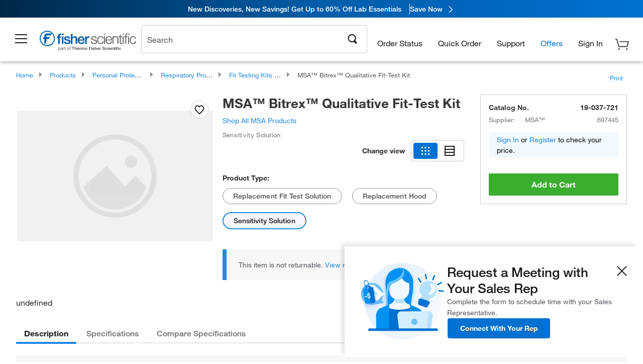

--- FILE ---
content_type: text/html; charset=utf-8
request_url: https://www.fishersci.com/store1/product-recommendations?partNumber=19037721&leafNode=90136014
body_size: 1518
content:
<meta http-equiv="X-UA-Compatible" content="IE=9">

<link rel="stylesheet" type="text/css" media="screen" href="/store1/product-recommendations/resources/css/productRecommendations.min.css">


<div class="productRecommendations_template">
    <div id="getme"></div>
    <div id="div_first" class="margintop5 carousel-container carousel-content CVM" data-analytics-carousel="CVM" data-model="CVM" data-impression-tracking="true" data-initialized="false">
    <input type="hidden" value="pricingApp: "></input>
    <input type="hidden" value="commerce-productDetails: "></input>
    <input type="hidden" value="rulesApp: "></input>
    <input type="hidden" value="fishersci-product-recommendations: 58ms"></input>
    <input type="hidden" value="catalogApp: "></input>
    <input type="hidden" value="commerce-catalogRules: "></input>
    <input type="hidden" value="commerce-priceAndAvailability:  "></input>
    <input type="hidden" value="nodeTime: 70ms "></input>
    <input type="hidden" value="#recommendations_carousel_slot0"></input>
    <input type="hidden" value="child"></input>

    <div id="leftbutton" class="lSAction">
        <a class="left carousel-control lS">
            <span class="icon_Chevron_Left font_icon"></span>
        </a>
    </div>
    <div id="rightbutton" class="lSAction">
        <a class="right carousel-control lSNext">
            <span class="icon_Chevron_Right font_icon"></span>
        </a>
    </div>
    <div id="myCarousel">
        <div class="heading-container">
            <h2 class="carousel-heading">
                Customers who viewed this item also viewed
                <span class="font_icon icon_Information_Outline" id="recommendations_disclaimer_icon">
                     <span class="recommendations_disclaimer_message hide">
                         This information does not imply a recommendation or representation of any kind and any action taken upon the information provided is strictly at your own risk. The products shown have not been qualified by Fisher Scientific for any particular purpose, application or use and it is the responsibility of the purchaser to ensure that the performance of the product is suitable for the purchasers specific use or intended application.
                     </span>
                </span>
            </h2>
            <div id="viewing-component" class="img-counter">Viewing <span id="current-img">1</span><span id="last-img">-4</span> of <span id="total"></span></div>
        </div>
        <div>
            <ul id="prod-carousel" class="lightSlider lsGrab lSSlide containcar content-slider" data-total="1">
                    <li class="item product-recommendation-item" id="1798593" data-position="1" data-source-partnumber="19037721">
                        <div class="container-div">
                            <div class="container-img">
                                <a href="/shop/products/qualitative-fit-test-kit/1798593" data-partnumber="1798593" data-position="1" data-link-type="image" class="linkref" title="3M&trade;&nbsp;Qualitative Fit-Test Kit"
                                    data-analytics-section="carousel" data-analytics-container="CVM" data-analytics-parent="1798593" data-analytics-text="Product Image|1">
                                    <img src="https://assets.fishersci.com/TFS-Assets/CCG/product-images/F39160_p.eps-150.jpg" alt="3M&trade;&nbsp;Qualitative Fit-Test Kit" loading="lazy" class="images"/>
                                </a>
                            </div>
                            <div class="Divider-Line"></div>
                            <div class="info-div">
                                <div class="catalog-container">
                                    <p><span class="catalog">Catalog No. 17-985-93</span></p>
                                </div>
                                <div id="titlediv">
                                    <p class="title">
                                        <a href="/shop/products/qualitative-fit-test-kit/1798593" data-partnumber="1798593" data-position="1"
                                            data-link-type="link" class="linkref analytics-a" title="3M&trade;&nbsp;Qualitative Fit-Test Kit"
                                            data-analytics-section="carousel" data-analytics-container="CVM" data-analytics-parent="1798593" data-analytics-text="3M&amp;trade;&amp;nbsp;Qualitative Fit-Test Kit|1">
                                                3M ™  Qualitative Fit-Test Kit
                                        </a>
                                    </p>
                                </div>
                                <div class="priceunits">
                                    <span class="price">$636.50</span>
                                    <span class="units"> / Case</span>
                                </div>
                                <div class="savereg">
                                </div>
                                <span class="isSciEd"></span>
                            </div>
                        </div>
                    </li>
            </ul>
        </div>
    </div>
    <div class="clear"></div>

</div>


    <script type="text/javascript">
        if(document.getElementById("recommendations-script") == null) {
            let s = document.createElement('script');
            s.setAttribute('src', "/store1/product-recommendations/resources/js/productRecommendations.min.js");
            s.setAttribute('id', "recommendations-script");
            document.body.appendChild(s);
        } else {
            let carouselContainers = document.getElementsByClassName("carousel-content");
            for(let i = 0; i < carouselContainers.length; i++) {
                if(this.carouselContainers[i].dataset.initialized == "false") {
                    let Carousel = CarouselInit(this.carouselContainers[i]);
                    Carousel.start();
                }
            }
            initRecsCart()
        }
    </script>
</div>


--- FILE ---
content_type: image/svg+xml
request_url: https://www.fishersci.com/store1/accounts-component/resources/images/fill_form.svg
body_size: 4951
content:
<svg width="184" height="152" viewBox="0 0 184 152" fill="none" xmlns="http://www.w3.org/2000/svg">
<circle cx="95.836" cy="76" r="76" fill="url(#paint0_linear_48_1010)" fill-opacity="0.8"/>
<path d="M34.5352 39.6729C22.5046 39.6729 12.752 49.4255 12.752 61.4561C12.7521 73.4865 22.5047 83.2393 34.5352 83.2393C37.3184 83.2392 39.979 82.7151 42.4258 81.7637L58.0928 79.8877L53.2451 72.6152C55.196 69.3514 56.3183 65.5349 56.3184 61.4561C56.3184 49.4256 46.5656 39.673 34.5352 39.6729Z" fill="#6BC1FF"/>
<g filter="url(#filter0_d_48_1010)">
<path d="M36.6915 43.4245L28.937 43.7751C27.2085 43.8532 25.9042 45.3734 26.0897 47.0937L27.0193 55.7126C27.0841 56.3135 27.3289 56.8809 27.7217 57.3403L42.0434 74.0926C43.2115 75.459 45.3109 75.4983 46.5294 74.1766L55.8334 64.0841C56.9528 62.8698 56.8802 60.9791 55.671 59.8541L38.8704 44.225C38.2809 43.6766 37.4958 43.3882 36.6915 43.4245Z" fill="white"/>
<path d="M36.5585 47.1189L25.7863 43.7367L39.9118 72.0924L42.0131 74.2142C42.7079 74.9158 43.891 74.2929 43.7059 73.3231L39.2893 50.1853C39.0131 48.7383 37.9639 47.5602 36.5585 47.1189Z" fill="#D4EDFF"/>
<path d="M35.2562 55.5637L35.8548 54.889L38.7554 57.4655C38.3973 57.9566 38.5807 58.4757 38.7172 58.6739C39.306 59.3913 39.9841 59.0278 40.2496 58.7563L41.6557 60.0777C39.7927 61.7894 38.0572 60.8157 37.4224 60.1149C36.274 58.9134 36.561 57.5354 36.848 56.9966L35.2562 55.5637Z" fill="#B6E1FE"/>
<path d="M46.0205 63.9385L43.1598 61.3507C42.6154 61.924 42.0138 61.6328 41.7811 61.4156L40.4811 62.8416C41.6617 63.9695 43.198 63.5745 43.8186 63.236L45.371 64.641L46.0205 63.9385Z" fill="#B6E1FE"/>
<path d="M35.8043 54.9546L38.7056 57.5337C39.2735 57.0242 39.7969 57.2355 40.1075 57.4114L41.4133 55.9208C39.9679 54.757 38.6239 55.1962 38.1325 55.5613L36.4747 54.1597L35.8043 54.9546Z" fill="#B6E1FE"/>
<path d="M41.6058 60.1477L40.1998 58.8246C41.5959 57.1513 43.5057 57.8873 44.1508 58.4621C45.6065 59.406 45.3416 61.1131 45.0272 61.8487L46.6763 63.2752L45.9721 64.0046L43.1122 61.4173C43.422 60.79 43.293 60.3733 43.1897 60.2433C42.4767 59.4748 41.9125 59.8677 41.6058 60.1477Z" fill="#B6E1FE"/>
<path d="M40.5688 56.8857L40.1091 57.405C39.6076 57.1068 39.1652 57.2214 39.0068 57.316C38.5092 57.5683 38.47 58.0184 38.5126 58.212C38.6683 58.929 39.2512 59.0991 39.5232 59.0945C39.8597 59.0732 40.1412 58.8706 40.2399 58.7719C40.3998 58.5701 40.6987 58.3375 40.8282 58.2464L41.2314 60.4303C40.0957 61.2708 38.9536 61.0421 38.5244 60.8227L37.6577 55.1562L38.1465 55.5712C38.8768 54.9845 39.8517 55.1474 40.2479 55.3022L40.5688 56.8857Z" fill="#6BC1FF"/>
<path d="M41.8621 63.5417L41.4918 61.7352L40.485 62.8242C40.8912 63.2786 41.5723 63.4918 41.8621 63.5417Z" fill="#6BC1FF"/>
</g>
<g filter="url(#filter1_d_48_1010)">
<path d="M35.4384 48.7461L26.9924 44.3534C26.2345 43.9592 25.3098 44.09 24.6909 44.6789L17.6829 51.3475C16.9753 52.0209 16.6399 52.9965 16.7837 53.9627L20.4619 78.6647C20.7035 80.2868 22.2028 81.4143 23.8282 81.1962L38.2503 79.2609C39.9134 79.0378 41.0701 77.4938 40.8169 75.835L37.0198 50.9551C36.8754 50.0086 36.2878 49.1879 35.4384 48.7461Z" fill="#0092F3"/>
<path d="M26.4544 58.6202L27.3453 58.4781L27.9763 62.3052C27.3882 62.4577 27.2034 62.9748 27.1846 63.2143C27.1901 64.1414 27.9467 64.29 28.3243 64.2484L28.5846 66.1596C26.0564 66.3018 25.3208 64.4507 25.269 63.5073C25.1337 61.852 26.2257 60.9694 26.7887 60.735L26.4544 58.6202Z" fill="white"/>
<path d="M29.5442 71.9059L28.9514 68.0954C28.1666 68.1934 27.8824 67.5876 27.8384 67.2724L25.9283 67.5505C26.1351 69.1694 27.5789 69.8372 28.2749 69.9687L28.5962 72.0372L29.5442 71.9059Z" fill="white"/>
<path d="M30.8118 80.2527L29.5112 71.9501L27.3064 58.4601L25.8681 45.5799C25.7795 44.7869 26.6097 44.2147 27.3193 44.5796L35.4152 48.7434C36.2701 49.1831 36.8625 50.0058 37.0084 50.9559L40.8299 75.8424C41.0852 77.5049 39.924 79.0524 38.2564 79.2721L30.8118 80.2527Z" fill="#0071D0"/>
<path d="M27.2649 58.4971L27.8948 62.3265C28.6578 62.2926 28.9315 62.7873 29.0621 63.1199L31.0175 62.7956C30.6274 60.9813 29.3052 60.4693 28.6929 60.4401L28.2875 58.3076L27.2649 58.4971Z" fill="#D4EDFF"/>
<path d="M28.5018 66.1823L28.2428 64.2699C30.3836 63.8616 31.4046 65.6396 31.5439 66.4921C32.0806 68.143 30.7982 69.2939 30.0898 69.663L30.4727 71.8091L29.4651 71.9265L28.8726 68.1169C29.5091 67.8286 29.6716 67.425 29.6732 67.2592C29.6034 66.2141 28.9168 66.1602 28.5018 66.1823Z" fill="#D4EDFF"/>
</g>
<ellipse cx="26.108" cy="49.4011" rx="1.81591" ry="1.82444" transform="rotate(-31.3116 26.108 49.4011)" fill="url(#paint1_linear_48_1010)"/>
<g filter="url(#filter2_d_48_1010)">
<path d="M19.2429 39.8444C19.3872 43.3966 23.2553 46.9099 25.8512 48.6741C26.3448 49.0095 26.4703 49.8384 25.8871 49.9646C25.5213 50.0437 25.0909 49.7879 24.8415 49.5673L23.3405 48.3067C18.1258 44.3001 17.9998 39.6417 18.5211 37.8702C18.909 36.174 19.6775 35.2213 20.5562 34.7346C22.8082 33.4872 25.5551 35.3563 26.9241 37.5366C28.2596 39.6636 28.6684 42.0192 28.7673 43.7234L28.0797 43.7763C26.6831 38.6183 26.1707 38.2111 24.2689 36.3281C23.8026 35.8665 23.3008 35.6657 22.8072 35.633C20.7486 35.4964 19.1591 37.783 19.2429 39.8444Z" fill="#0071D0"/>
</g>
<rect x="20.4102" y="66.272" width="4.63376" height="1.85351" transform="rotate(-10.1012 20.4102 66.272)" fill="white"/>
<g filter="url(#filter3_d_48_1010)">
<path d="M79.0405 70.9949C79.2294 77.8589 71.7198 81.8314 67.9414 82.9597V89.5719C85.3218 96.373 103.416 92.4057 110.291 89.5719V82.9597C101.16 81.4482 98.6145 74.3534 98.4833 70.9949H79.0405Z" fill="#F1F9FF"/>
<rect x="69.3623" y="24.6792" width="39.3886" height="47.4802" rx="8" fill="#F1F9FF"/>
<path d="M82.5368 36.3248C94.1661 31.1009 102.409 21.1812 105.682 15.558C100.74 10.6156 91.8905 9.75448 88.0838 9.94171C58.6919 14.622 60.9384 39.7081 61.6873 46.6348C62.2863 52.1762 63.9112 85.0133 63.9112 85.0133L66.745 83.5965C68.2357 82.7961 69.8418 82.2297 71.3988 81.5675C77.7385 78.8711 79.2097 73.544 79.0979 70.972C71.0104 68.426 68.9885 58.429 68.9885 53.7488C68.9885 45.8704 75.3502 39.553 82.5368 36.3248Z" fill="#0092F3"/>
<path d="M108.661 53.6606V39.6199L116.306 38.7302L116.621 47.1825C116.988 53.6606 111.248 81.4641 111.882 83.6717C110.347 84.1392 108.227 82.4268 108.227 82.4268C99.8403 80.1803 98.427 73.7544 98.5518 70.8839C106.639 68.3378 108.661 58.3408 108.661 53.6606Z" fill="#0092F3"/>
<path d="M101.632 78.5516C89.6041 82.5819 80.9295 78.0268 78.0957 75.2455C79.1662 74.0491 79.0665 71.9132 78.8829 70.9949C78.8829 70.9949 84.9845 72.4351 88.7809 72.4351C92.5774 72.4351 98.3257 70.9949 98.3257 70.9949C98.6406 74.0805 100.661 77.3184 101.632 78.5516Z" fill="#B6E1FE"/>
<path d="M116.726 39.1465C104.445 43.7892 96.2577 34.4662 93.6992 29.2244C100.439 23.683 104.37 17.6798 105.493 15.3708C114.929 23.009 116.913 34.4038 116.726 39.1465Z" fill="#0092F3"/>
<path d="M75.994 40.8329C101.768 31.5331 100.31 17.3922 96.7669 11.6353C95.1062 28.0758 80.1603 34.2203 69.8642 37.5416C61.6273 40.1987 62.0037 70.4228 63.2216 85.2027L65.8786 83.8035V75.4048C64.55 52.4212 72.3405 42.8811 75.994 40.8329Z" fill="#6BC1FF"/>
<path d="M67.96 89.3977V98.6998H110.207V89.3977C91.4166 95.8471 74.213 92.085 67.96 89.3977Z" fill="#0071D0"/>
</g>
<rect x="67.3926" y="97.6667" width="43.5869" height="35.5153" fill="#0071D0"/>
<path d="M126.834 90.1016C130.46 91.604 137.244 97.7159 135.38 110.146V132.057H111.139L111.087 130.186H110.308V102.254L110.207 98.6475V82.7979L126.834 90.1016Z" fill="#0092F3"/>
<path d="M68.0457 131.417H67.0838L67.0662 132.056H42.825V110.147C40.9603 97.7157 47.7461 91.6032 51.3719 90.1011L67.1014 83.1909L67.2381 82.9868L68.8524 82.1792L68.0457 131.417Z" fill="#0092F3"/>
<path d="M85.0414 105.256L88.2577 131.39H151.637L155.165 105.353C155.816 100.552 152.083 96.2791 147.238 96.2791H92.9815C88.1756 96.2791 84.4543 100.486 85.0414 105.256Z" fill="#D4EDFF"/>
<path d="M146.417 104.381C147.858 97.1792 144.746 96.3288 142.528 96.2908L147.339 96.3491C152.149 96.4075 155.821 100.668 155.168 105.434L151.639 131.21H143.716L146.417 104.381Z" fill="#B6E1FE"/>
<rect x="112.759" y="110.864" width="12.2681" height="12.2681" rx="6.13407" fill="#6BC1FF"/>
<rect x="26.9209" y="130.146" width="138.855" height="5.08005" rx="2.54002" fill="#0071D0"/>
<path d="M152.117 36.9415C161.171 40.085 165.962 49.9731 162.819 59.0268C160.677 65.1958 155.403 69.3837 149.396 70.4329L145.406 81.9259L129.509 76.4068L133.499 64.9147C129.434 60.3687 127.89 53.8129 130.032 47.6433C133.175 38.5896 143.063 33.7981 152.117 36.9415Z" fill="#B6E1FE"/>
<path d="M147.343 75.9171C148.266 76.2376 148.791 77.1574 148.669 78.0707L149.013 78.1862C149.781 78.442 150.196 79.272 149.939 80.0396C149.682 80.8073 148.851 81.2224 148.083 80.9665L147.48 80.7654L147.155 81.4402C147.892 81.7139 148.285 82.5236 148.033 83.2751C147.776 84.0428 146.945 84.4579 146.177 84.202L145.873 84.1007L145.546 84.7798C146.23 85.0814 146.583 85.8604 146.341 86.5837C146.084 87.3512 145.253 87.7656 144.485 87.5097L144.267 87.4359L144.262 87.4458C143.821 88.3609 142.764 88.8006 141.804 88.4674L128.282 83.7728C127.393 83.4641 126.85 82.5829 126.95 81.6666C126.183 81.41 125.769 80.5819 126.026 79.8148C126.248 79.1503 126.901 78.7507 127.57 78.821L127.741 78.0584L127.212 77.8829C126.444 77.6269 126.03 76.7974 126.287 76.0298C126.544 75.2622 127.375 74.847 128.143 75.1028L128.382 75.1818L128.544 74.4556L127.945 74.2569C127.177 74.001 126.763 73.1712 127.02 72.4035C127.277 71.6359 128.107 71.2207 128.876 71.4766L129.219 71.5908C129.623 70.6463 130.703 70.1397 131.712 70.4902L147.343 75.9171Z" fill="#0071D0"/>
<path d="M161.077 53.1822C160.247 59.2243 154.793 63.4656 148.895 62.6554C142.996 61.8452 151.911 58.0793 152.741 52.0372C153.571 45.9951 146.002 39.9648 151.9 40.775C157.798 41.5852 161.907 47.1401 161.077 53.1822Z" fill="#F1F9FF"/>
<rect width="10.8516" height="2.63747" rx="1.31873" transform="matrix(0.530902 0.847433 0.847433 -0.530902 125.283 30.3037)" fill="#0071D0"/>
<rect width="10.8516" height="2.63747" rx="1.31873" transform="matrix(0.206755 0.978393 0.978393 -0.206755 139.462 22.0938)" fill="#0071D0"/>
<rect width="10.8516" height="2.63747" rx="1.31873" transform="matrix(-0.350993 0.936378 0.936378 0.350993 157.926 23.6873)" fill="#0071D0"/>
<rect width="10.8516" height="2.63747" rx="1.31873" transform="matrix(-0.860748 0.509031 0.509031 0.860748 172.998 37.1799)" fill="#0071D0"/>
<rect width="10.8516" height="2.63747" rx="1.31873" transform="matrix(-0.991011 -0.133779 -0.133779 0.991011 177.728 55.2441)" fill="#0071D0"/>
<defs>
<filter id="filter0_d_48_1010" x="19.7861" y="41.4214" width="42.8418" height="43.7217" filterUnits="userSpaceOnUse" color-interpolation-filters="sRGB">
<feFlood flood-opacity="0" result="BackgroundImageFix"/>
<feColorMatrix in="SourceAlpha" type="matrix" values="0 0 0 0 0 0 0 0 0 0 0 0 0 0 0 0 0 0 127 0" result="hardAlpha"/>
<feOffset dy="4"/>
<feGaussianBlur stdDeviation="3"/>
<feComposite in2="hardAlpha" operator="out"/>
<feColorMatrix type="matrix" values="0 0 0 0 0.286275 0 0 0 0 0.552941 0 0 0 0 1 0 0 0 0.4 0"/>
<feBlend mode="normal" in2="BackgroundImageFix" result="effect1_dropShadow_48_1010"/>
<feBlend mode="normal" in="SourceGraphic" in2="effect1_dropShadow_48_1010" result="shape"/>
</filter>
<filter id="filter1_d_48_1010" x="10.751" y="42.1277" width="36.1143" height="49.0955" filterUnits="userSpaceOnUse" color-interpolation-filters="sRGB">
<feFlood flood-opacity="0" result="BackgroundImageFix"/>
<feColorMatrix in="SourceAlpha" type="matrix" values="0 0 0 0 0 0 0 0 0 0 0 0 0 0 0 0 0 0 127 0" result="hardAlpha"/>
<feOffset dy="4"/>
<feGaussianBlur stdDeviation="3"/>
<feComposite in2="hardAlpha" operator="out"/>
<feColorMatrix type="matrix" values="0 0 0 0 0.286275 0 0 0 0 0.552941 0 0 0 0 1 0 0 0 0.4 0"/>
<feBlend mode="normal" in2="BackgroundImageFix" result="effect1_dropShadow_48_1010"/>
<feBlend mode="normal" in="SourceGraphic" in2="effect1_dropShadow_48_1010" result="shape"/>
</filter>
<filter id="filter2_d_48_1010" x="12.3184" y="32.334" width="22.4492" height="27.6453" filterUnits="userSpaceOnUse" color-interpolation-filters="sRGB">
<feFlood flood-opacity="0" result="BackgroundImageFix"/>
<feColorMatrix in="SourceAlpha" type="matrix" values="0 0 0 0 0 0 0 0 0 0 0 0 0 0 0 0 0 0 127 0" result="hardAlpha"/>
<feOffset dy="4"/>
<feGaussianBlur stdDeviation="3"/>
<feComposite in2="hardAlpha" operator="out"/>
<feColorMatrix type="matrix" values="0 0 0 0 0.403922 0 0 0 0 0.623529 0 0 0 0 1 0 0 0 0.46 0"/>
<feBlend mode="normal" in2="BackgroundImageFix" result="effect1_dropShadow_48_1010"/>
<feBlend mode="normal" in="SourceGraphic" in2="effect1_dropShadow_48_1010" result="shape"/>
</filter>
<filter id="filter3_d_48_1010" x="55.3232" y="7.91846" width="67.4141" height="100.781" filterUnits="userSpaceOnUse" color-interpolation-filters="sRGB">
<feFlood flood-opacity="0" result="BackgroundImageFix"/>
<feColorMatrix in="SourceAlpha" type="matrix" values="0 0 0 0 0 0 0 0 0 0 0 0 0 0 0 0 0 0 127 0" result="hardAlpha"/>
<feOffset dy="4"/>
<feGaussianBlur stdDeviation="3"/>
<feComposite in2="hardAlpha" operator="out"/>
<feColorMatrix type="matrix" values="0 0 0 0 0.286275 0 0 0 0 0.552941 0 0 0 0 1 0 0 0 0.4 0"/>
<feBlend mode="normal" in2="BackgroundImageFix" result="effect1_dropShadow_48_1010"/>
<feBlend mode="normal" in="SourceGraphic" in2="effect1_dropShadow_48_1010" result="shape"/>
</filter>
<linearGradient id="paint0_linear_48_1010" x1="48.2948" y1="26.1646" x2="177.076" y2="92.9907" gradientUnits="userSpaceOnUse">
<stop offset="0.234375" stop-color="#DFEEFF"/>
<stop offset="1" stop-color="#F3F7FE"/>
</linearGradient>
<linearGradient id="paint1_linear_48_1010" x1="24.9508" y1="48.3673" x2="27.9075" y2="49.9307" gradientUnits="userSpaceOnUse">
<stop offset="0.234375" stop-color="#ABCCFF"/>
<stop offset="1" stop-color="#F3F7FE"/>
</linearGradient>
</defs>
</svg>
